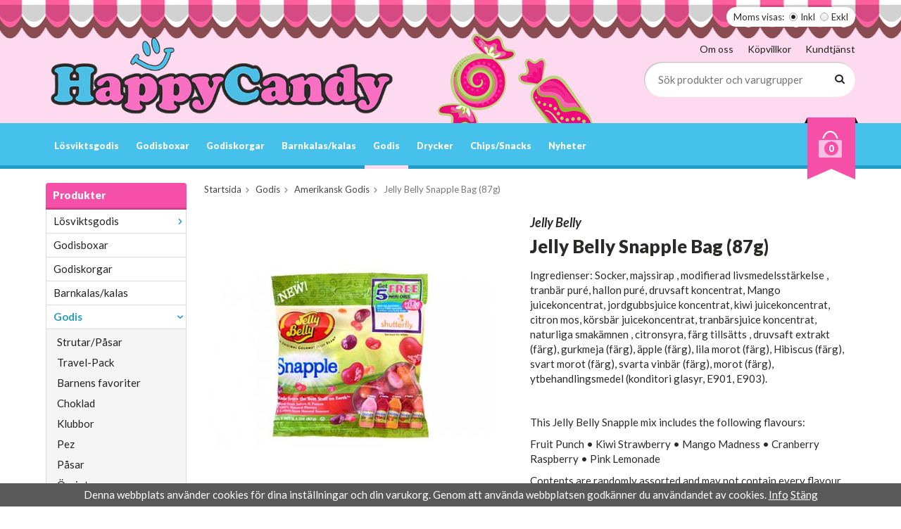

--- FILE ---
content_type: text/html; charset=UTF-8
request_url: https://www.happycandy.se/godis/amerikansk-godis/jelly-belly-snapple-bag-87g/
body_size: 9412
content:
<!doctype html>
<html lang="sv" class="">
<head>
	<meta http-equiv="content-type" content="text/html; charset=utf-8">

	<title>Jelly Belly Snapple Bag (87g) - Happycandy.se</title>

	<meta name="description" content="Ingredienser: Socker, majssirap , modifierad livsmedelsstärkelse , tranbär puré, hallon puré, druvsaft koncentrat, Mango juicekoncentrat, jordgubbsjuice koncentrat, kiwi juicekoncentrat, citron mos, körsbär juicekoncentrat, tranbärsjuice">
	<meta name="keywords" content="">
	<meta name="robots" content="index, follow">
			<meta name="viewport" content="width=device-width, initial-scale=1">
			<!-- WIKINGGRUPPEN 8.6.0 -->

	<link rel="shortcut icon" href="/favicon.png">
	<link href="//fonts.googleapis.com/css?family=Lato:400,400i,700,700i,900,900i" rel="stylesheet">
	<link rel="stylesheet" href="//wgrremote.se/fonts/wgr-icons/1.0/wgr-icons.min.css">
	<link rel="stylesheet" href="/frontend/view_desktop/css/compiled318.css">
<link rel="canonical" href="https://www.happycandy.se/godis/amerikansk-godis/jelly-belly-snapple-bag-87g/">
<script>
(function(i,s,o,g,r,a,m){i['GoogleAnalyticsObject']=r;i[r]=i[r]||function(){
			(i[r].q=i[r].q||[]).push(arguments)},i[r].l=1*new Date();a=s.createElement(o),
			m=s.getElementsByTagName(o)[0];a.async=1;a.src=g;m.parentNode.insertBefore(a,m)
			})(window,document,'script','//www.google-analytics.com/analytics.js','ga');
			ga('create', 'UA-117763493-1', 'auto'); ga('require', 'ec'); ga('set', '&cu', 'SEK');ga('ec:addProduct', {"name":"Jelly Belly Snapple Bag (87g)","id":1384,"price":34,"category":"godis\/amerikansk-godis"}); ga('ec:setAction', 'detail'); ga('send', 'pageview'); 
</script><script>!function(f,b,e,v,n,t,s){if(f.fbq)return;n=f.fbq=function(){n.callMethod?
			n.callMethod.apply(n,arguments):n.queue.push(arguments)};if(!f._fbq)f._fbq=n;
			n.push=n;n.loaded=!0;n.version='2.0';n.queue=[];t=b.createElement(e);t.async=!0;
			t.src=v;s=b.getElementsByTagName(e)[0];s.parentNode.insertBefore(t,s)}(window,
			document,'script','//connect.facebook.net/en_US/fbevents.js');
			fbq('init', '5069676186379548');
			fbq('track', 'PageView');fbq('track', 'ViewContent', {"content_ids":["F1C1512"],"content_type":"product","value":34,"currency":"SEK"}); </script><meta name="google-site-verification" content="wQcf7Xp9UYuJUy7IzaesNayRUKtw-54S6cVgqSwDlAU" />
<!-- Global site tag (gtag.js) - Google Ads: 788818636 -->
<script async src="https://www.googletagmanager.com/gtag/js?id=AW-788818636"></script>
<script>
  window.dataLayer = window.dataLayer || [];
  function gtag(){dataLayer.push(arguments);}
  gtag('js', new Date());

  gtag('config', 'AW-788818636');
</script><link rel="stylesheet" type="text/css" href="/js/jquery.fancybox-2.15/jquery.fancybox.css" media="screen"><meta property="og:title" content="Jelly Belly Snapple Bag (87g)"/>
			<meta property="og:description" content="Ingredienser: Socker, majssirap , modifierad livsmedelsstärkelse , tranbär puré, hallon puré, druvsaft koncentrat, Mango juicekoncentrat, jordgubbsjuice koncentrat, kiwi juicekoncentrat, citron mos, körsbär juicekoncentrat, tranbärsjuice koncentrat, naturliga smakämnen , citronsyra, färg tillsätts , druvsaft extrakt (färg), gurkmeja (färg), äpple (färg), lila morot (färg), Hibiscus (färg), svart morot (färg), svarta vinbär (färg), morot (färg), ytbehandlingsmedel (konditori glasyr, E901, E903). This Jelly Belly Snapple mix includes the following flavours:Fruit Punch • Kiwi Strawberry • Mango Madness • Cranberry Raspberry • Pink LemonadeContents are randomly assorted and may not contain every flavour."/>
			<meta property="og:type" content="product"/>
			<meta property="og:url" content="https://www.happycandy.se/godis/amerikansk-godis/jelly-belly-snapple-bag-87g/"/>
			<meta property="og:site_name" content="HappyCandy AB"/>
			<meta property="product:retailer_item_id" content="jelly15"/><meta property="product:price:amount" content="34" />
					<meta property="product:price:currency" content="SEK" /><meta property="product:availability" content="oos" /><meta property="og:image" content="https://www.happycandy.se/images/zoom/jellybellysnapplebag87g.jpg"/></head>
	<body itemscope itemtype="http://schema.org/ItemPage"><div id="fb-root"></div><script>
			if (typeof dataLayer == 'undefined') {var dataLayer = [];} dataLayer.push({"ecommerce":{"currencyCode":"SEK","detail":{"products":[{"name":"Jelly Belly Snapple Bag (87g)","id":1384,"price":34,"category":"godis\/amerikansk-godis"}]}}}); dataLayer.push({"event":"fireRemarketing","remarketing_params":{"ecomm_prodid":"F1C1512","ecomm_category":"godis\/amerikansk-godis","ecomm_totalvalue":34,"isSaleItem":false,"ecomm_pagetype":"product"}}); (function(w,d,s,l,i){w[l]=w[l]||[];w[l].push({'gtm.start':
			new Date().getTime(),event:'gtm.js'});var f=d.getElementsByTagName(s)[0],
			j=d.createElement(s),dl=l!='dataLayer'?'&l='+l:'';j.async=true;j.src=
			'//www.googletagmanager.com/gtm.js?id='+i+dl;f.parentNode.insertBefore(j,f);
			})(window,document,'script','dataLayer','GTM-WJCGDG');
			</script><body><!--Start of Tawk.to Script-->
<script type="text/javascript">
var Tawk_API=Tawk_API||{}, Tawk_LoadStart=new Date();
(function(){
var s1=document.createElement("script"),s0=document.getElementsByTagName("script")[0];
s1.async=true;
s1.src='https://embed.tawk.to/599d682c4fe3a1168ead9623/default';
s1.charset='UTF-8';
s1.setAttribute('crossorigin','*');
s0.parentNode.insertBefore(s1,s0);
})();
</script>
<!--End of Tawk.to Script-->
<script defer src="https://static.cloudflareinsights.com/beacon.min.js/vcd15cbe7772f49c399c6a5babf22c1241717689176015" integrity="sha512-ZpsOmlRQV6y907TI0dKBHq9Md29nnaEIPlkf84rnaERnq6zvWvPUqr2ft8M1aS28oN72PdrCzSjY4U6VaAw1EQ==" data-cf-beacon='{"version":"2024.11.0","token":"8cb22936e40c41c3924e5a2aee7ce54c","r":1,"server_timing":{"name":{"cfCacheStatus":true,"cfEdge":true,"cfExtPri":true,"cfL4":true,"cfOrigin":true,"cfSpeedBrain":true},"location_startswith":null}}' crossorigin="anonymous"></script>
</body><div class="l-snow-particles" id="js-snow-particles"></div>	<div class="l-mobile-header">
		<button class="neutral-btn mini-menu"><i class="wgr-icon icon-navicon"></i></button>
		<button class="neutral-btn mini-search js-touch-area"><i class="wgr-icon icon-search"></i></button>
		<div class="mini-site-logo">
			<a href="/"><img src="/frontend/view_desktop/design/logos/logo_sv.png" class="mini-site-logo" alt="HappyCandy AB"></a>
			<div class="mini-cart-info"><span class="mini-cart-info-text">Produkten har blivit tillagd i varukorgen</span></div>
		</div>
		<button class="neutral-btn mini-cart js-touch-area" onclick="goToURL('/checkout')"><div class="mini-cart-inner"><i class="wgr-icon icon-cart"></i></div></button>
	</div>
	<div class="page">
<div class="l-header-holder">
	<div class="l-header l-constrained clearfix">
    				<form class="vat-selector" action="#" method="get" onsubmit="return false">
				<span class="vat-selector-title">Moms visas:</span>
									<input type="radio" name="vatsetting" value="inkl" id="vatsetting_inkl"
							onclick="setVATSetting('inkl')"
							 checked>
					<label onclick="setVATSetting('inkl')" for="vatsetting_inkl">Inkl</label>
					<input type="radio" name="vatsetting" value="exkl" id="vatsetting_exkl"
							onclick="setVATSetting('exkl')"
							>
					<label onclick="setVATSetting('exkl')" for="vatsetting_exkl">Exkl</label>
								</form> <!-- End .vat-selector -->
			    	<div class="l-header__left">
        	<a class="site-logo" href="/"><img src="/frontend/view_desktop/design/logos/logo_sv.png" alt="HappyCandy AB"></a>
        </div>
        <div class="l-header__right">
        	<div class="l-header__right__top">
            	<ul><li><a href="/info/om-oss/">Om oss</a></li><li><a href="/info/villkor/">K&ouml;pvillkor</a></li><li><a href="/contact/">Kundtj&auml;nst</a></li></ul>            </div>
            <div class="l-header__right__bottom">
            	<!-- Search Box -->
                <form method="get" action="/search/" class="site-search input-highlight input-table input-table--middle" itemprop="potentialAction" itemscope itemtype="http://schema.org/SearchAction">
                    <meta itemprop="target" content="https://www.happycandy.se/search/?q={q}"/>
                    <input type="hidden" name="lang" value="sv">
                    <div class="input-table__item stretched">
                        <input type="search" autocomplete="off" value="" name="q" class="js-autocomplete-input neutral-btn stretched site-search__input" placeholder="Sök produkter och varugrupper" required itemprop="query-input">
                        <div class="is-autocomplete-spinner"></div>
                        <i class="is-autocomplete-clear wgr-icon icon-times-circle"></i>
                    </div>
                    <div class="input-table__item">
                        <button type="submit" class="neutral-btn site-search__btn"><i class="wgr-icon icon-search"></i></button>
                    </div>
                </form>
            </div>
        </div>
        <div class="l-header__middle">
        	<p><img alt="" height="165" src="/userfiles/image/candy.png" width="239"></p>        </div>
    </div>
</div>
<div class="l-menubar-holder">
	<div class="l-menubar l-constrained clearfix">
    	<div class="l-menubar-compact-menu">
        	<button class="neutral-btn compact-menu-icon"><i class="wgr-icon icon-navicon"></i> <span>Meny</span></button>
        </div>
					<ul class="nav site-nav mega-menu">
            	<li class=" has-dropdown"><a href="/losviktsgodis/">Lösviktsgodis</a><ul class="dropdown"><li class=""><a href="/losviktsgodis/choklad/">Choklad</a></li><li class=""><a href="/losviktsgodis/gele/">Gele</a></li><li class=""><a href="/losviktsgodis/karameller/">Karameller</a></li><li class=""><a href="/losviktsgodis/klubbor/">Klubbor</a></li><li class=""><a href="/losviktsgodis/naturgodis/">Naturgodis</a></li><li class=""><a href="/losviktsgodis/salt-lakrits/">Salt/Lakrits</a></li><li class=""><a href="/losviktsgodis/skum/">Skum</a></li><li class=""><a href="/losviktsgodis/sockerfritt/">Sockerfritt</a></li><li class=""><a href="/losviktsgodis/surt/">Surt</a></li><li class=""><a href="/losviktsgodis/ovrigt/">Övrigt</a></li></ul></li><li class=""><a href="/godisboxar/">Godisboxar</a></li><li class=""><a href="/godiskorgar/">Godiskorgar</a></li><li class=""><a href="/barnkalas-kalas/">Barnkalas/kalas</a></li><li class="selected has-dropdown"><a href="/godis/">Godis</a><ul class="dropdown"><li class=""><a href="/godis/strutar-pasar/">Strutar/Påsar</a></li><li class=""><a href="/godis/travel-pack/">Travel-Pack</a></li><li class=""><a href="/godis/barnens-favoriter/">Barnens favoriter</a></li><li class=""><a href="/godis/choklad/">Choklad</a></li><li class=""><a href="/godis/klubbor/">Klubbor</a></li><li class=""><a href="/godis/pez/">Pez</a></li><li class=""><a href="/godis/pasar/">Påsar</a></li><li class=""><a href="/godis/ovrigt/">Övrigt</a></li><li class=""><a href="/godis/haupt-lakrits/">Haupt Lakrits</a></li><li class=""><a href="/godis/sun-lolly/">Sun Lolly</a></li><li class=""><a href="/godis/storpack/">Storpack</a></li></ul></li><li class=" has-dropdown"><a href="/drycker/">Drycker</a><ul class="dropdown"><li class=""><a href="/drycker/energidryck/">Energidryck</a></li></ul></li><li class=""><a href="/chips-snacks/">Chips/Snacks</a></li><li class=""><a href="/nyheter/">Nyheter</a></li>			</ul> <!-- end .site-nav with dropdown. -->
						<div id="topcart-holder">
				<div id="topcart-area">
					<div class="topcart-outer">
				<div class="topcart-inner">
					<img src="/frontend/view_desktop/design/topcart_cartsymbol.png" class="topcart-icon" alt="Cart"><span class="topcart-count">0</span>
					<div id="topcart-hoverarea"></div>
				</div>
			</div>				</div>
			</div>
			<div id="popcart">
							</div>
				</div> <!-- End .l-menubar -->
</div>

<div class="l-compact-menu-holder">
	<div class="l-compact-menu l-constrained clearfix">
		<ul class="nav site-nav mega-menu">
			<li class=" has-dropdown"><a href="/losviktsgodis/">Lösviktsgodis</a><ul class="dropdown"><li class=""><a href="/losviktsgodis/choklad/">Choklad</a></li><li class=""><a href="/losviktsgodis/gele/">Gele</a></li><li class=""><a href="/losviktsgodis/karameller/">Karameller</a></li><li class=""><a href="/losviktsgodis/klubbor/">Klubbor</a></li><li class=""><a href="/losviktsgodis/naturgodis/">Naturgodis</a></li><li class=""><a href="/losviktsgodis/salt-lakrits/">Salt/Lakrits</a></li><li class=""><a href="/losviktsgodis/skum/">Skum</a></li><li class=""><a href="/losviktsgodis/sockerfritt/">Sockerfritt</a></li><li class=""><a href="/losviktsgodis/surt/">Surt</a></li><li class=""><a href="/losviktsgodis/ovrigt/">Övrigt</a></li></ul></li><li class=""><a href="/godisboxar/">Godisboxar</a></li><li class=""><a href="/godiskorgar/">Godiskorgar</a></li><li class=""><a href="/barnkalas-kalas/">Barnkalas/kalas</a></li><li class="selected has-dropdown"><a href="/godis/">Godis</a><ul class="dropdown"><li class=""><a href="/godis/strutar-pasar/">Strutar/Påsar</a></li><li class=""><a href="/godis/travel-pack/">Travel-Pack</a></li><li class=""><a href="/godis/barnens-favoriter/">Barnens favoriter</a></li><li class=""><a href="/godis/choklad/">Choklad</a></li><li class=""><a href="/godis/klubbor/">Klubbor</a></li><li class=""><a href="/godis/pez/">Pez</a></li><li class=""><a href="/godis/pasar/">Påsar</a></li><li class=""><a href="/godis/ovrigt/">Övrigt</a></li><li class=""><a href="/godis/haupt-lakrits/">Haupt Lakrits</a></li><li class=""><a href="/godis/sun-lolly/">Sun Lolly</a></li><li class=""><a href="/godis/storpack/">Storpack</a></li></ul></li><li class=" has-dropdown"><a href="/drycker/">Drycker</a><ul class="dropdown"><li class=""><a href="/drycker/energidryck/">Energidryck</a></li></ul></li><li class=""><a href="/chips-snacks/">Chips/Snacks</a></li><li class=""><a href="/nyheter/">Nyheter</a></li>        </ul> <!-- end .site-nav with dropdown. -->
	</div> <!-- End .l-menubar -->
</div>


<div class="l-holder clearfix">
	<div class="l-content clearfix">
    		<div class="l-sidebar-primary">

			
			<!-- Categories -->
			<div class="module">
				<h5 class="module__heading">Produkter</h5>
				<div class="module__body wipe">
					<ul class="listmenu listmenu-0"><li>
				<a href="/losviktsgodis/" title="Lösviktsgodis">Lösviktsgodis<i class="menu-node js-menu-node wgr-icon icon-arrow-right5" data-arrows="icon-arrow-down5 icon-arrow-right5"></i></a><ul class="listmenu listmenu-1"><li>
				<a href="/losviktsgodis/choklad/" title="Choklad">Choklad</a></li><li>
				<a href="/losviktsgodis/gele/" title="Gele">Gele</a></li><li>
				<a href="/losviktsgodis/karameller/" title="Karameller">Karameller</a></li><li>
				<a href="/losviktsgodis/klubbor/" title="Klubbor">Klubbor</a></li><li>
				<a href="/losviktsgodis/naturgodis/" title="Naturgodis">Naturgodis</a></li><li>
				<a href="/losviktsgodis/salt-lakrits/" title="Salt/Lakrits">Salt/Lakrits</a></li><li>
				<a href="/losviktsgodis/skum/" title="Skum">Skum</a></li><li>
				<a href="/losviktsgodis/sockerfritt/" title="Sockerfritt">Sockerfritt</a></li><li>
				<a href="/losviktsgodis/surt/" title="Surt">Surt</a></li><li>
				<a href="/losviktsgodis/ovrigt/" title="Övrigt">Övrigt</a></li></ul></li><li>
				<a href="/godisboxar/" title="Godisboxar">Godisboxar</a></li><li>
				<a href="/godiskorgar/" title="Godiskorgar">Godiskorgar</a></li><li>
				<a href="/barnkalas-kalas/" title="Barnkalas/kalas">Barnkalas/kalas</a></li><li class="is-listmenu-opened">
				<a class="selected" href="/godis/" title="Godis">Godis<i class="menu-node js-menu-node wgr-icon icon-arrow-down5" data-arrows="icon-arrow-down5 icon-arrow-right5"></i></a><ul class="listmenu listmenu-1"><li>
				<a href="/godis/strutar-pasar/" title="Strutar/Påsar">Strutar/Påsar</a></li><li>
				<a href="/godis/travel-pack/" title="Travel-Pack">Travel-Pack</a></li><li>
				<a href="/godis/barnens-favoriter/" title="Barnens favoriter">Barnens favoriter</a></li><li>
				<a href="/godis/choklad/" title="Choklad">Choklad</a></li><li>
				<a href="/godis/klubbor/" title="Klubbor">Klubbor</a></li><li>
				<a href="/godis/pez/" title="Pez">Pez</a></li><li>
				<a href="/godis/pasar/" title="Påsar">Påsar</a></li><li>
				<a href="/godis/ovrigt/" title="Övrigt">Övrigt</a></li><li>
				<a href="/godis/haupt-lakrits/" title="Haupt Lakrits">Haupt Lakrits</a></li><li>
				<a href="/godis/sun-lolly/" title="Sun Lolly">Sun Lolly</a></li><li>
				<a href="/godis/storpack/" title="Storpack">Storpack</a></li></ul></li><li>
				<a href="/drycker/" title="Drycker">Drycker<i class="menu-node js-menu-node wgr-icon icon-arrow-right5" data-arrows="icon-arrow-down5 icon-arrow-right5"></i></a><ul class="listmenu listmenu-1"><li>
				<a href="/drycker/energidryck/" title="Energidryck">Energidryck</a></li></ul></li><li>
				<a href="/chips-snacks/" title="Chips/Snacks">Chips/Snacks</a></li><li>
				<a href="/nyheter/" title="Nyheter">Nyheter</a></li></ul>
					<ul class="listmenu listmenu-0">
													<li>
								<a class="" href="/campaigns/">
									Kampanjer								</a>
							</li>
												</ul>
				</div>
			</div> <!-- End .module -->

					</div><!-- End of .l-sidebar-primary -->
		
	<div class="l-main">
					<ol class="nav breadcrumbs clearfix" itemprop="breadcrumb" itemscope itemtype="http://schema.org/BreadcrumbList">
				<li itemprop="itemListElement" itemscope itemtype="http://schema.org/ListItem">
					<meta itemprop="position" content="1">
					<a href="/" itemprop="item"><span itemprop="name">Startsida</span></a><i class="wgr-icon icon-arrow-right5" style="vertical-align:middle;"></i>				</li>
										<li itemprop="itemListElement" itemscope itemtype="http://schema.org/ListItem">
							<meta itemprop="position" content="2">
							<a href="/godis/" title="Godis" itemprop="item"><span itemprop="name">Godis</span></a><i class="wgr-icon icon-arrow-right5" style="vertical-align:middle;"></i>						</li>
												<li itemprop="itemListElement" itemscope itemtype="http://schema.org/ListItem">
							<meta itemprop="position" content="3">
							<a href="/godis/amerikansk-godis/" title="Amerikansk Godis" itemprop="item"><span itemprop="name">Amerikansk Godis</span></a><i class="wgr-icon icon-arrow-right5" style="vertical-align:middle;"></i>						</li>
												<li>Jelly Belly Snapple Bag (87g)</li>
									</ol>
					<div class="l-inner"><div itemprop="mainEntity" itemscope itemtype="http://schema.org/Product">
	<div class="l-product">
		<div class="l-product-col-1"><div id="currentBild" class="product-carousel"><a id="currentBildLink" href="https://www.happycandy.se/godis/amerikansk-godis/jelly-belly-snapple-bag-87g/" title="Förstora bilden"><img src="/images/normal/jellybellysnapplebag87g.jpg" alt="Jelly Belly Snapple Bag (87g)" itemprop="image"></a></div><div class="product-thumbs" style="display:none;">
				<a class="fancyBoxLink" rel="produktbilder" href="/images/zoom/jellybellysnapplebag87g.jpg"><img src="/images/list/jellybellysnapplebag87g.jpg" alt="Jelly Belly Snapple Bag (87g)" id="thumb0"></a>
			</div></div>
	<div class="l-product-col-2"><h2 class="product-producer">Jelly Belly</h2><h1 class="product-title" itemprop="name">Jelly Belly Snapple Bag (87g)</h1><div><p>Ingredienser: Socker, majssirap , modifierad livsmedelsst&auml;rkelse , tranb&auml;r pur&eacute;, hallon pur&eacute;, druvsaft koncentrat, Mango juicekoncentrat, jordgubbsjuice koncentrat, kiwi juicekoncentrat, citron mos, k&ouml;rsb&auml;r juicekoncentrat, tranb&auml;rsjuice koncentrat, naturliga smak&auml;mnen , citronsyra, f&auml;rg tills&auml;tts , druvsaft extrakt (f&auml;rg), gurkmeja (f&auml;rg), &auml;pple (f&auml;rg), lila morot (f&auml;rg), Hibiscus (f&auml;rg), svart morot (f&auml;rg), svarta vinb&auml;r (f&auml;rg), morot (f&auml;rg), ytbehandlingsmedel (konditori glasyr, E901, E903).</p><p>&nbsp;</p><p>This Jelly Belly Snapple mix includes the following flavours:</p><p>Fruit Punch &bull; Kiwi Strawberry &bull; Mango Madness &bull; Cranberry Raspberry &bull; Pink Lemonade</p><p>Contents are randomly assorted and may not contain every flavour.</p></div>
		<br><br>
		<span style="color:#cc0000;">Tyvärr ingår inte denna produkt i vårt sortiment för tillfället.</span>
		<br><br>
		<a href="/">Till butikens startsida &raquo;</a>
		<br><br>
		<a href="/sitemap/">Sitemap &raquo;</a>	
		<div itemprop="offers" itemscope itemtype="http://schema.org/Offer">
			<meta itemprop="price" content="34">
			<meta itemprop="priceCurrency" content="SEK">
			<link itemprop="availability" href="https://schema.org/OutOfStock">
			<meta itemprop="itemCondition" itemtype="http://schema.org/OfferItemCondition" content="http://schema.org/NewCondition">
			<meta itemprop="url" content="https://www.happycandy.se/godis/amerikansk-godis/jelly-belly-snapple-bag-87g/">
		</div></div><div class="l-product-col-3"><div id="produktdata">
	<br>
	<b>Artikelnummer:</b><br>
	<span id="articleno">jelly15</span>
	<br><br>
			<div id="directLinkblock" class="hidden-print">
			<b>Direktlänk:</b><br>
			<span id="directLink"><a rel="nofollow" href="https://www.happycandy.se/godis/amerikansk-godis/jelly-belly-snapple-bag-87g/">Högerklicka och kopiera adressen</a></span>
		</div>
		<br>
		</div>
</div></div></div>	<h5 class="startpage-bar">Andra har även köpt</h5>
			<ul class="grid-gallery grid-gallery--products">
			<li data-productid="433" class="product-item">
						<div class="product-item__img">
							<a href="/godis/wilhelmina-peppermint-180g/"><img src="/images/list/wilhelminapeppermint.jpg" alt="Wilhelmina peppermint"></a>
						</div><div class="product-item__body">
							<h3 class="product-item__heading">Wilhelmina peppermint 180g</h3><span class="price">24,95 kr</span><div class="product-item__buttons">
						<a class="btn" title="Wilhelmina peppermint 180g" href="/godis/wilhelmina-peppermint-180g/">Info</a>&nbsp;<a class="btn btn--primary buybuttonRuta" rel="nofollow" data-cid="549" href="/checkout/?action=additem&amp;id=433">Köp</a></div></div>
			  	</li><li data-productid="756" class="product-item">
						<div class="product-item__img">
							<a href="/losviktsgodis/choklad/akta-krokant/"><img src="/images/list/aktakrokant-8926.jpg" alt="Äkta Krokant"></a>
						</div><div class="product-item__body">
							<h3 class="product-item__heading">Äkta Krokant</h3><span class="price">12,95 kr</span><div class="product-item__buttons">
						<a class="btn" title="Äkta Krokant" href="/losviktsgodis/choklad/akta-krokant/">Info</a>&nbsp;<a class="btn btn--primary buybuttonRuta" rel="nofollow" data-cid="880" href="/checkout/?action=additem&amp;id=756">Köp</a></div></div>
			  	</li><li data-productid="856" class="product-item">
						<div class="product-item__img">
							<a href="/losviktsgodis/gele/kolaskruv/"><img src="/images/list/kolaskruv.png" alt="Kolaskruv"></a>
						</div><div class="product-item__body">
							<h3 class="product-item__heading">Kolaskruv</h3><span class="price">12,95 kr</span><div class="product-item__buttons">
						<a class="btn" title="Kolaskruv" href="/losviktsgodis/gele/kolaskruv/">Info</a>&nbsp;<a class="btn btn--primary buybuttonRuta" rel="nofollow" data-cid="980" href="/checkout/?action=additem&amp;id=856">Köp</a></div></div>
			  	</li><li data-productid="920" class="product-item">
						<div class="product-item__img">
							<a href="/losviktsgodis/salt-lakrits/lakritspinnar/"><img src="/images/list/lakritspinnar-81174.jpg" alt="Lakritspinnar"></a>
						</div><div class="product-item__body">
							<h3 class="product-item__heading">Lakritspinnar</h3><span class="price">12,95 kr</span><div class="product-item__buttons">
						<a class="btn" title="Lakritspinnar" href="/losviktsgodis/salt-lakrits/lakritspinnar/">Info</a>&nbsp;<a class="btn btn--primary buybuttonRuta" rel="nofollow" data-cid="1044" href="/checkout/?action=additem&amp;id=920">Köp</a></div></div>
			  	</li>		</ul>
		<script type="text/javascript">
var kombinationer = new Array(); var newComb;newComb = new Object;
				newComb.lagertyp = 2;
				newComb.lagret = 0;
				newComb.pris = 34;
				newComb.kampanjpris = 0;
				newComb.prislistapris = '';
				newComb.dbid = 1512;
				newComb.selectedImageID = 0;
				newComb.artno = 'jelly15';
				newComb.alternativ = new Array();kombinationer.push(newComb);
</script></div> <!-- End .l-inner -->
</div> <!-- End .l-main -->
</div> <!-- End .l-content -->
</div> <!-- End .l-holder -->s
<div class="l-footer-holder">
	<div class="l-footer l-constrained clearfix">

        <!-- Contact us -->
        <div class="l-footer-col-1">
            <h3><u><span style="color:#EE82EE;"><i style="color:#000000;font-size:20px;"></i>Bes&ouml;ksadress</span></u></h3><h4><span style="font-size:14px;"><em>Nornegatan 2<br>21586&nbsp;Malm&ouml;</em><br>Butik: 040-139400 (G&auml;ller ej webbshop)</span></h4><h4><strong>Butikens &Ouml;ppettider:<br>M&aring;n-L&ouml;r: 10:00-20:00<br>S&ouml;n:&nbsp;&nbsp;12:00-18:00</strong></h4><h3><u><span style="color:#EE82EE;">Kundtj&auml;nst</span></u></h3><p><a href="mailto:kontakt@happycandy.se">kontakt@happycandy.se</a></p><p><a href="https://godisportalen.se/#top" id="top-link"><i></i></a></p><ul><li><a href="https://www.instagram.com/happycandymalmo/" target="_blank"><i class="wgr-icon icon-instagram-2"></i></a></li><li><a href="https://sv-se.facebook.com/HappyCandy.se/" target="_blank"><i class="wgr-icon icon-facebook"></i></a></li><li><a href="https://www.tiktok.com/@happycandy_sverige"><img alt="" height="45" src="/userfiles/image/Pink-tiktok-icon.png" width="45"></a></li></ul><p>&nbsp;</p><p><a href="https://www.bisnode.se/om-bisnode/vad-vi-gor/vart-satt-att-se-pa-risk-och-kredit/kreditvarderingsmodell-foretag/" target="_blank"><img alt="" height="200" src="https://ratinglogo.bisnode.com/254108-4603341795082832917.svg"></a></p><p><span style="font-size:11px;">Copyright 2024&nbsp;&copy; HappyCandy&nbsp;AB&nbsp;</span></p>        </div>
        
        <!-- Shop -->
        <div class="l-footer-col-2">
            <h3>Handla</h3><ul><li><a href="/contact/">Kundtj&auml;nst</a></li><li><a href="/info/villkor/">K&ouml;pvillkor</a></li></ul>            <ul>
            						<li><a href="/customer-login/">Logga in</a></li>
					            </ul>
        </div>
        
        <!-- Info -->
        <div class="l-footer-col-3">
            <h3>Information</h3><ul><li><a href="/info/om-oss/">Om oss</a></li><li><a href="https://www.happycandy.se/nyheter/">Nyheter</a></li><li><a href="https://www.happycandy.se/contact/">Kontakta oss</a></li><li><a href="/newsletter/">Nyhetsbrev</a></li><li><a href="/about-cookies/">Om cookies</a></li></ul>        </div>

        <!-- Newsletter subscription -->
        <div class="l-footer-col-4">
            <h3>Prenumerera p&aring; nyhetsbrevet!</h3><p>Ta del av v&aring;ra b&auml;sta erbjudanden och sp&auml;nnande produktnyheter!</p>            <form action="/newsletter/" method="post" id="footerNewsletterForm">
                <input type="email" name="epost" class="input-highlight" required placeholder="E-post...">
                <a class="btn btn--primary" href="#" onclick="return footerNewsletterFormSubmit()"><i class="wgr-icon icon-envelope-o"></i></a>
            </form>
        </div>
    </div>
 </div>
 <div class="l-footer-payment-holder">
	<div class="l-footer-payment l-constrained">
					<img alt="Klarna" class="klarna-logo-list" src="https://cdn.klarna.com/1.0/shared/image/generic/badge/sv_se/checkout/long-blue.png?width=400&eid=K803978_1c7eb4c275cb">
			        
        <!-- WGR Credits -->
        <div class="wgr-production">
            Drift & produktion:            <a href="https://wikinggruppen.se/e-handel/" rel="nofollow" target="_blank">Wikinggruppen</a>
        </div>
        
	</div><!-- end .l-footer-payment -->
</div><!-- End .l-footer -->



</div> <!-- .page -->

	<div class="l-mobile-nav">
		<div class="mobile-module">
			<h5 class="mobile-module__heading">Produkter</h5>
			<ul class="mobile-listmenu mobile-listmenu-0"><li>
				<a href="/losviktsgodis/" title="Lösviktsgodis">Lösviktsgodis<i class="menu-node js-menu-node wgr-icon icon-arrow-right5" data-arrows="icon-arrow-down5 icon-arrow-right5"></i></a><ul class="mobile-listmenu mobile-listmenu-1"><li>
				<a href="/losviktsgodis/choklad/" title="Choklad">Choklad</a></li><li>
				<a href="/losviktsgodis/gele/" title="Gele">Gele</a></li><li>
				<a href="/losviktsgodis/karameller/" title="Karameller">Karameller</a></li><li>
				<a href="/losviktsgodis/klubbor/" title="Klubbor">Klubbor</a></li><li>
				<a href="/losviktsgodis/naturgodis/" title="Naturgodis">Naturgodis</a></li><li>
				<a href="/losviktsgodis/salt-lakrits/" title="Salt/Lakrits">Salt/Lakrits</a></li><li>
				<a href="/losviktsgodis/skum/" title="Skum">Skum</a></li><li>
				<a href="/losviktsgodis/sockerfritt/" title="Sockerfritt">Sockerfritt</a></li><li>
				<a href="/losviktsgodis/surt/" title="Surt">Surt</a></li><li>
				<a href="/losviktsgodis/ovrigt/" title="Övrigt">Övrigt</a></li></ul></li><li>
				<a href="/godisboxar/" title="Godisboxar">Godisboxar</a></li><li>
				<a href="/godiskorgar/" title="Godiskorgar">Godiskorgar</a></li><li>
				<a href="/barnkalas-kalas/" title="Barnkalas/kalas">Barnkalas/kalas</a></li><li class="is-listmenu-opened">
				<a class="selected" href="/godis/" title="Godis">Godis<i class="menu-node js-menu-node wgr-icon icon-arrow-down5" data-arrows="icon-arrow-down5 icon-arrow-right5"></i></a><ul class="mobile-listmenu mobile-listmenu-1"><li>
				<a href="/godis/strutar-pasar/" title="Strutar/Påsar">Strutar/Påsar</a></li><li>
				<a href="/godis/travel-pack/" title="Travel-Pack">Travel-Pack</a></li><li>
				<a href="/godis/barnens-favoriter/" title="Barnens favoriter">Barnens favoriter</a></li><li>
				<a href="/godis/choklad/" title="Choklad">Choklad</a></li><li>
				<a href="/godis/klubbor/" title="Klubbor">Klubbor</a></li><li>
				<a href="/godis/pez/" title="Pez">Pez</a></li><li>
				<a href="/godis/pasar/" title="Påsar">Påsar</a></li><li>
				<a href="/godis/ovrigt/" title="Övrigt">Övrigt</a></li><li>
				<a href="/godis/haupt-lakrits/" title="Haupt Lakrits">Haupt Lakrits</a></li><li>
				<a href="/godis/sun-lolly/" title="Sun Lolly">Sun Lolly</a></li><li>
				<a href="/godis/storpack/" title="Storpack">Storpack</a></li></ul></li><li>
				<a href="/drycker/" title="Drycker">Drycker<i class="menu-node js-menu-node wgr-icon icon-arrow-right5" data-arrows="icon-arrow-down5 icon-arrow-right5"></i></a><ul class="mobile-listmenu mobile-listmenu-1"><li>
				<a href="/drycker/energidryck/" title="Energidryck">Energidryck</a></li></ul></li><li>
				<a href="/chips-snacks/" title="Chips/Snacks">Chips/Snacks</a></li><li>
				<a href="/nyheter/" title="Nyheter">Nyheter</a></li></ul>			<ul class="mobile-listmenu mobile-listmenu-0">
									<li>
						<a class="" href="/campaigns/">
							Kampanjer</a>
					</li>
								</ul>
		</div>
        <!-- Shop -->
        <div class="mobile-module-edit">
            <h3>Handla</h3><ul><li><a href="/contact/">Kundtj&auml;nst</a></li><li><a href="/info/villkor/">K&ouml;pvillkor</a></li></ul>            <ul>
            						<li><a href="/customer-login/">Logga in</a></li>
					            </ul>
        </div>
        
        <!-- Info -->
        <div class="mobile-module-edit">
            <h3>Information</h3><ul><li><a href="/info/om-oss/">Om oss</a></li><li><a href="https://www.happycandy.se/nyheter/">Nyheter</a></li><li><a href="https://www.happycandy.se/contact/">Kontakta oss</a></li><li><a href="/newsletter/">Nyhetsbrev</a></li><li><a href="/about-cookies/">Om cookies</a></li></ul>        </div>
	</div><!-- End .l-mobile-nav -->
	<div class="l-autocomplete l-constrained">
	<!-- Search Box -->
	<div class="hide-on-desktop clearfix">
		<button type="submit" class="js-autocomplete-close neutral-btn site-search__close">Stäng</button>
		<form method="get" action="/search/" class="site-search input-table input-table--middle">
			<input type="hidden" name="lang" value="sv">
			<div class="input-table__item stretched">
				<input type="search" autocomplete="off" value="" name="q" class="js-autocomplete-input neutral-btn stretched site-search__input" placeholder="Sök produkter och varugrupper" required>
				<div class="is-autocomplete-spinner"></div>
				<i class="is-autocomplete-clear wgr-icon icon-times-circle"></i>
			</div>
			<div class="input-table__item">
				<button type="submit" class="neutral-btn site-search__btn"><i class="wgr-icon icon-search"></i></button>
			</div>
		</form>
	</div>
	<div class="is-autocomplete-result"></div>
</div>

<!--<script src="//cdn.jsdelivr.net/particles.js/2.0.0/particles.min.js"></script>
<script>
/*! modernizr 3.3.1 (Custom Build) | MIT *
 * https://modernizr.com/download/?-csspointerevents-setclasses !*/
!function(e,n,s){function t(e,n){return typeof e===n}function o(){var e,n,s,o,a,i,f;for(var c in l)if(l.hasOwnProperty(c)){if(e=[],n=l[c],n.name&&(e.push(n.name.toLowerCase()),n.options&&n.options.aliases&&n.options.aliases.length))for(s=0;s<n.options.aliases.length;s++)e.push(n.options.aliases[s].toLowerCase());for(o=t(n.fn,"function")?n.fn():n.fn,a=0;a<e.length;a++)i=e[a],f=i.split("."),1===f.length?Modernizr[f[0]]=o:(!Modernizr[f[0]]||Modernizr[f[0]]instanceof Boolean||(Modernizr[f[0]]=new Boolean(Modernizr[f[0]])),Modernizr[f[0]][f[1]]=o),r.push((o?"":"no-")+f.join("-"))}}function a(e){var n=c.className,s=Modernizr._config.classPrefix||"";if(u&&(n=n.baseVal),Modernizr._config.enableJSClass){var t=new RegExp("(^|\\s)"+s+"no-js(\\s|$)");n=n.replace(t,"$1"+s+"js$2")}Modernizr._config.enableClasses&&(n+=" "+s+e.join(" "+s),u?c.className.baseVal=n:c.className=n)}function i(){return"function"!=typeof n.createElement?n.createElement(arguments[0]):u?n.createElementNS.call(n,"http://www.w3.org/2000/svg",arguments[0]):n.createElement.apply(n,arguments)}var r=[],l=[],f={_version:"3.3.1",_config:{classPrefix:"",enableClasses:!0,enableJSClass:!0,usePrefixes:!0},_q:[],on:function(e,n){var s=this;setTimeout(function(){n(s[e])},0)},addTest:function(e,n,s){l.push({name:e,fn:n,options:s})},addAsyncTest:function(e){l.push({name:null,fn:e})}},Modernizr=function(){};Modernizr.prototype=f,Modernizr=new Modernizr;var c=n.documentElement,u="svg"===c.nodeName.toLowerCase();Modernizr.addTest("csspointerevents",function(){var e=i("a").style;return e.cssText="pointer-events:auto","auto"===e.pointerEvents}),o(),a(r),delete f.addTest,delete f.addAsyncTest;for(var p=0;p<Modernizr._q.length;p++)Modernizr._q[p]();e.Modernizr=Modernizr}(window,document);

	particlesJS("js-snow-particles",{particles:{number:{value:400,density:{enable:!0,value_area:800}},color:{value:"#fff"},shape:{type:"circle",stroke:{width:0,color:"#000000"},polygon:{nb_sides:5}},opacity:{value:.5,random:!0,anim:{enable:!1,speed:1,opacity_min:.1,sync:!1}},size:{value:3.945738208161363,random:!0,anim:{enable:!1,speed:40,size_min:.1,sync:!1}},line_linked:{enable:!1,distance:500,color:"#ffffff",opacity:.4,width:2},move:{enable:!0,speed:4.5,direction:"bottom",random:!1,straight:!1,out_mode:"out",bounce:!1,attract:{enable:!1,rotateX:600,rotateY:1200}}},interactivity:{detect_on:"canvas",events:{onhover:{enable:!1,mode:"repulse"},onclick:{enable:!1,mode:"repulse"},resize:!0},modes:{grab:{distance:400,line_linked:{opacity:.5}},bubble:{distance:400,size:4,duration:.3,opacity:1,speed:3},repulse:{distance:200,duration:.4},push:{particles_nb:4},remove:{particles_nb:2}}},retina_detect:!0});
</script>--><script src="//ajax.googleapis.com/ajax/libs/jquery/1.11.0/jquery.min.js"></script>
<script>window.jQuery || document.write('<script src="/js/jquery-1.11.0.min.js"><\/script>');</script>
<script>
if ($(".klarna-widget").length > 0) {
	(function(){var a = document.createElement("script");a.async=1;
	a.src="https://cdn.klarna.com/1.0/code/client/all.js";$("body").append(a);})();
}
</script>

	<script src="/js/phrases/sv.js?318"></script>
	<script src="/js/compiled_desktop318.js"></script>
	<script>
WGR.cartParams = {"languageCode":"sv","showPricesWithoutVAT":0,"currencyPrintFormat":"%1,%2 kr","currencyCode":"SEK","countryID":1,"pricesWithoutVAT":"0","animateProducts":"1","frontSystemCode":"default"};initMainShared();</script><link rel="stylesheet" href="//wgrremote.se/webbutiker/cookie/cookie-banner.css">
				<script src="//wgrremote.se/webbutiker/cookie/cookie-banner_v2.js"></script>
				<script>
				renderCookieBanner("Denna webbplats använder cookies för dina inställningar och din varukorg. Genom att använda webbplatsen godkänner du användandet av cookies.", "/about-cookies/");
				</script>
						<!-- Segment Pixel - ALLPAGES_REM - DO NOT MODIFY -->
						<img src="https://secure.adnxs.com/seg?add=7964419&t=2" width="1" height="1">
						<!-- End of Segment Pixel --><script charset="UTF-8" src="/js/jquery.fancybox-2.15/jquery.fancybox.pack.js"></script>
	<script src="/js/js_visaprod.js?318"></script>
		<script>
	var addthis_config = {
		data_track_addressbar: false
	};
	</script>
	<script type="text/javascript" src="//s7.addthis.com/js/300/addthis_widget.js"></script>
	
</body></html>
